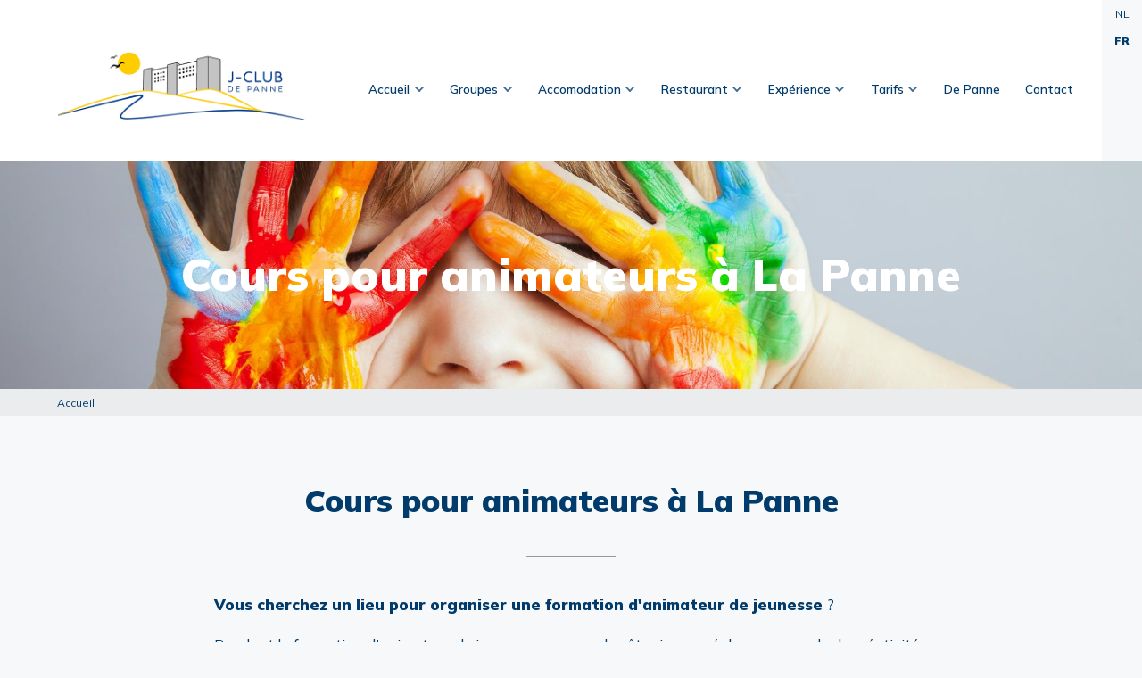

--- FILE ---
content_type: text/html; charset=UTF-8
request_url: https://www.j-club.be/fr/animatorencursus-organiseren
body_size: 9182
content:
  <!DOCTYPE html>
 <html lang="fr" dir="ltr" prefix="content: http://purl.org/rss/1.0/modules/content/  dc: http://purl.org/dc/terms/  foaf: http://xmlns.com/foaf/0.1/  og: http://ogp.me/ns#  rdfs: http://www.w3.org/2000/01/rdf-schema#  schema: http://schema.org/  sioc: http://rdfs.org/sioc/ns#  sioct: http://rdfs.org/sioc/types#  skos: http://www.w3.org/2004/02/skos/core#  xsd: http://www.w3.org/2001/XMLSchema# ">
 <head>
 <!-- Google Tag Manager -->
<script>(function(w,d,s,l,i){w[l]=w[l]||[];w[l].push({'gtm.start':
new Date().getTime(),event:'gtm.js'});var f=d.getElementsByTagName(s)[0],
j=d.createElement(s),dl=l!='dataLayer'?'&l='+l:'';j.async=true;j.src=
'https://www.googletagmanager.com/gtm.js?id='+i+dl;f.parentNode.insertBefore(j,f);
})(window,document,'script','dataLayer','GTM-MNGN269');</script>
<!-- End Google Tag Manager -->
  <meta charset="utf-8" />
<noscript><style>form.antibot * :not(.antibot-message) { display: none !important; }</style>
</noscript><link rel="canonical" href="https://www.j-club.be/fr/animatorencursus-organiseren" />
<meta name="description" content="Zoek je een locatie om animatorencursus te organiseren, die je bovendien de beste leerervaring biedt in een aangename en ontspannen omgeving." />
<meta name="abstract" content="Zoek je een locatie om animatorencursus te organiseren, die je bovendien de beste leerervaring biedt in een aangename en ontspannen omgeving." />
<meta name="keywords" content="animatorcursus in de Panne" />
<meta name="Generator" content="Drupal 8 (https://www.drupal.org)" />
<meta name="MobileOptimized" content="width" />
<meta name="HandheldFriendly" content="true" />
<meta name="viewport" content="width=device-width, initial-scale=1.0" />
<link rel="shortcut icon" href="/sites/default/files/logo-jclub.png" type="image/png" />
<link rel="alternate" hreflang="nl" href="https://www.j-club.be/animatorencursus-organiseren" />
<link rel="alternate" hreflang="fr" href="https://www.j-club.be/fr/animatorencursus-organiseren" />
<link rel="revision" href="https://www.j-club.be/fr/animatorencursus-organiseren" />

  <title>Verblijf voor animatorcursus aan zee | J-Club De Panne</title>
  <meta name="viewport" content="width=device-width, initial-scale=1.0" />
  <link rel="stylesheet" media="all" href="/sites/default/files/css/css_ondzFw8Wpr_8BK_rQ9QzIGy73_HwXyt8HcnsAItE2K4.css" />
<link rel="stylesheet" media="all" href="/sites/default/files/css/css_j8mePYrlf1fTAYvZ4f6RbwHeYWEy2if3eM-ASXKB-EY.css" />

  
<!--[if lte IE 8]>
<script src="/sites/default/files/js/js_VtafjXmRvoUgAzqzYTA3Wrjkx9wcWhjP0G4ZnnqRamA.js"></script>
<![endif]-->

  <link href="https://fonts.googleapis.com/css2?family=Mulish:wght@300;400;600;700;900&display=swap" rel="stylesheet">
      </head>
<body class="lang-fr path-node page-node-type-page">
<!-- Google Tag Manager (noscript) -->
<noscript><iframe src="https://www.googletagmanager.com/ns.html?id=GTM-MNGN269"
height="0" width="0" style="display:none;visibility:hidden"></iframe></noscript>
<!-- End Google Tag Manager (noscript) -->
          <a href="#main-content" class="visually-hidden focusable">
        Aller au contenu principal
      </a>
      
        <div class="dialog-off-canvas-main-canvas" data-off-canvas-main-canvas>
    <div class="layout-container">
<div id="topheader">                  <div class="region region-topheader">
        <div class="rinner"><div class="language-switcher-language-url" id="block-taalkeuze" role="navigation">
  
    
      <div class="binner"><ul class="links"><li hreflang="nl" data-drupal-link-system-path="node/505" class="nl"><a href="/animatorencursus-organiseren" class="language-link" hreflang="nl" data-drupal-link-system-path="node/505">NL</a></li><li hreflang="fr" data-drupal-link-system-path="node/505" class="fr is-active"><a href="/fr/animatorencursus-organiseren" class="language-link is-active" hreflang="fr" data-drupal-link-system-path="node/505">FR</a></li><li hreflang="en" data-drupal-link-system-path="node/505" class="en"><a href="/en/node/505" class="language-link" hreflang="en" data-drupal-link-system-path="node/505">English</a></li><li hreflang="de" data-drupal-link-system-path="node/505" class="de"><a href="/de/node/505" class="language-link" hreflang="de" data-drupal-link-system-path="node/505">DE</a></li></ul></div>
  </div>
<div id="block-logoblok">
  
    
      <div class="binner">
            <div><p><a href="/"><img alt="" data-entity-type="" data-entity-uuid="" src="/themes/jclub/img/logo-jclub2.jpg" /></a></p>
</div>
      </div>
  </div>
<div id="block-hoofdnavigatie">
  
    
      <div class="binner">
<ul id="superfish-main" class="menu sf-menu sf-main sf-horizontal sf-style-white">
  
<li id="main-standardfront-page" class="sf-depth-1 menuparent"><a href="/fr" class="sf-depth-1 menuparent">Accueil</a><ul><li id="main-menu-link-content87aa7f68-d983-4fd4-89b5-bb1af250b9a0" class="sf-depth-2 sf-no-children"><a href="/fr/des-vacances-pour-tous" title="Visie unversele verklaring recht van de mens" class="sf-depth-2">Vision</a></li><li id="main-menu-link-content80d99844-e176-40b1-812f-ff7ab2b557e4" class="sf-depth-2 sf-no-children"><a href="/fr/impressions-par-film" title="Bekijk hier onze sfeerfilm vakantiecentrum aan zee J- Club De Panne" class="sf-depth-2">Movie</a></li><li id="main-menu-link-content7e2a08a8-1cce-4f9d-9ba4-25ebf1944362" class="sf-depth-2 sf-no-children"><a href="/fr/reception" title="J- Club De Panne ontvangt u graag met de nodige zorg en structuur" class="sf-depth-2">Réception</a></li><li id="main-menu-link-content6bbf6c5a-4b4a-49f7-9918-a90def95a8fc" class="sf-depth-2 sf-no-children"><a href="/fr/informations-generales" title="J-Club is een onafhankelijke &quot;VZW&quot;" class="sf-depth-2">Good to know</a></li><li id="main-menu-link-contentc2b82dc9-d10a-4e13-9175-9bb56031a867" class="sf-depth-2 sf-no-children"><a href="https://jobs.j-club.be/" class="sf-depth-2 sf-external">Vacatures</a></li></ul></li><li id="main-menu-link-content356f4fb2-bcf7-49ac-a730-102e3508f44e" class="active-trail sf-depth-1 menuparent"><span class="sf-depth-1 menuparent nolink">Groupes</span><ul><li id="main-menu-link-content8c982917-97e7-4204-b60c-f8455487a1da" class="sf-depth-2 sf-no-children"><a href="/fr/nuit-%C3%A9coles-groupes-mer" class="sf-depth-2">En général</a></li><li id="main-menu-link-content0cbd0985-7394-4bd6-8376-c234c47b1755" class="sf-depth-2 menuparent"><a href="/fr/h%C3%A9bergement-classes-de-mer-de-panne" title="Onze accommodatie en service is dan ook op maat gecreëerd voor de wensen van scholen en hun leerlingen." class="sf-depth-2 menuparent">Classes de mer</a><ul><li id="main-menu-link-content3561f3de-71c0-409c-ac63-99dbb4c96402" class="sf-depth-3 sf-no-children"><a href="/fr/classes-vertes-les-ardennes" class="sf-depth-3">Classes vertes / les Ardennes</a></li></ul></li><li id="main-menu-link-content58f3159d-9a14-46e9-aa43-11c1055d4266" class="active-trail sf-depth-2 menuparent"><a href="/fr/jeunesse" title="hébergement pour les camps de jeunes au bord de la mer" class="sf-depth-2 menuparent">Camps pour jeunes</a><ul><li id="main-menu-link-contentf887267b-f4fc-4374-b114-1456a4cdc76f" class="active-trail sf-depth-3 sf-no-children"><a href="/fr/animatorencursus-organiseren" class="is-active sf-depth-3">Formation d&#039;animateur</a></li></ul></li><li id="main-menu-link-content23bc8833-f338-4e3f-b0ee-ab5ffe54bd65" class="sf-depth-2 sf-no-children"><a href="/fr/vacances-sportives-stages-sportifs" title="Sporten in De Panne en in de Westhoek van West Vlaanderen" class="sf-depth-2">Stages sportifs</a></li><li id="main-menu-link-contentc4c53582-9ef6-4930-92d7-47355e818529" class="sf-depth-2 sf-no-children"><a href="/fr/stages-musicaux-la-mer" title="Hébergement pour les stages de musique" class="sf-depth-2">Stages musicaux</a></li><li id="main-menu-link-content4a6beeee-4c4d-466b-b227-bbe9e58da0a3" class="sf-depth-2 sf-no-children"><a href="/fr/jeunes-handicapes" title="Ruime kamers met eigen badkamer, op maat van scholen en groepen" class="sf-depth-2">Voyages accessibles</a></li></ul></li><li id="main-menu-link-content24d9c905-9710-4c80-9ee9-a035b76fde6e" class="sf-depth-1 menuparent"><span title="Ideale accomodatie voor scholen en groepen" class="sf-depth-1 menuparent nolink">Accomodation</span><ul><li id="main-menu-link-content6fb68262-39d2-4467-b8c6-4a67af8c7dbd" class="sf-depth-2 sf-no-children"><a href="/fr/en-general-sejour-en-groupes" title="Toegankelijkheid aan de Kust voor jongeren" class="sf-depth-2">En général</a></li><li id="main-menu-link-content768d5f45-5780-41d8-835a-7ceab211aa10" class="sf-depth-2 sf-no-children"><a href="/fr/des-chambres-adaptees-aux-jeunes-et-aux-etudiants" class="sf-depth-2">Chambres</a></li><li id="main-menu-link-contentf9acc119-e2e8-4726-9a3d-16c71904234a" class="sf-depth-2 sf-no-children"><a href="/fr/ascenseur-accessible" class="sf-depth-2">Ascenseur</a></li><li id="main-menu-link-contentf980f489-837a-4829-a4ea-a7b50f42ef4f" class="sf-depth-2 sf-no-children"><a href="/fr/parking-centre-de-jeunes" title="Ruime parkeergelegenheid op J- Club De Panne Vakantiecentrum met mindervaliden toegang" class="sf-depth-2">Parking</a></li><li id="main-menu-link-content63150aa8-f363-4d2e-b11e-b1b23b50ac24" class="sf-depth-2 sf-no-children"><a href="/fr/salles-polyvalentes" title="Vakantiecentrum aan zee met Polyvalente ruimtes" class="sf-depth-2">Salles polyvalentes</a></li><li id="main-menu-link-content867bf259-c9cc-4907-994c-c159d7a27c3a" class="sf-depth-2 sf-no-children"><a href="/fr/locaux-classes-de-mer-et-stage-de-langue" title="J- Club De Panne bezit verschillende leslokalen" class="sf-depth-2">Salles de cours</a></li><li id="main-menu-link-content8583f4ef-c97c-4708-86d3-9561429620a8" class="sf-depth-2 sf-no-children"><a href="/fr/activites-proximite-du-domaine" title="Omgevings activiteiten in de omgeving van J-Club De Panne Vakantiecentrum aan zee" class="sf-depth-2">A proximité du centre</a></li><li id="main-menu-link-contente47715f0-d070-4dc7-9a71-949d67262f29" class="sf-depth-2 sf-no-children"><a href="/fr/terrains-de-sport-et-terrains-de-jeu" title="buiten spelen met zand in een groene en unieke omgeving" class="sf-depth-2">Sur le domaine</a></li><li id="main-menu-link-content0db1ab21-9696-4a6b-b31b-c9093795319e" class="sf-depth-2 sf-no-children"><a href="/fr/transports-en-commun-de-panne" title="Gemakkelijk bereikbaar met het openbaar vervoer" class="sf-depth-2">Les transports en commun</a></li><li id="main-menu-link-contenta3008321-b34a-493d-9b36-13ada4e8ee5e" class="sf-depth-2 sf-no-children"><a href="/fr/j-club-de-panne-service-de-navette" title="Zeeklassen en groepsvakanties aan zee" class="sf-depth-2">Service de navette</a></li><li id="main-menu-link-contentd95f353e-c9b1-4a18-8d17-86242b464e0f" class="sf-depth-2 sf-no-children"><a href="/fr/installations-sportives-la-cote" title="Sportaccommodatie in De Panne" class="sf-depth-2">Installations sportives</a></li></ul></li><li id="main-menu-link-contentd84be746-17dc-41f5-97b2-6e27d8429952" class="sf-depth-1 menuparent"><span title="Restaurant De Panne J-Club, zeeklassen, GWP en schoolklassen" class="sf-depth-1 menuparent nolink">Restaurant</span><ul><li id="main-menu-link-contentf96a1afc-cfb8-4c19-926e-6aa4ce1fedfe" class="sf-depth-2 sf-no-children"><a href="/fr/repas" title="Maaltijden op maat van jongeren scholen en groepen op zeeklassen of jongerenvakanties" class="sf-depth-2">Repas</a></li><li id="main-menu-link-content3678e896-0da7-4542-be3a-a9f299f8c1d9" class="sf-depth-2 sf-no-children"><a href="/fr/allergies-et-intolerances-alimentaires" title="Medische diëten voor zeeklassen en groepsvakanties" class="sf-depth-2">Repas sur mesure</a></li><li id="main-menu-link-contenteda54470-2b78-4551-ada9-1238cce2f743" class="sf-depth-2 sf-no-children"><a href="/fr/repas-en-bord-de-mer" title="Lekker eten voor jeugdvakanties en zeeklassen aan de kust De Panne" class="sf-depth-2">Repas | Extra&#039; s</a></li><li id="main-menu-link-content34056e65-83f5-4d1d-973e-abb3e27c36c9" class="sf-depth-2 sf-no-children"><a href="/fr/boissons-bar" title="dranken aan economische prijzen" class="sf-depth-2">Boissons | Bar</a></li></ul></li><li id="main-menu-link-content510f93f4-8159-4a70-85b5-71643cc457d1" class="sf-depth-1 menuparent"><span title="musea museum aan de kust voor scholen en groepen aan de zee" class="sf-depth-1 menuparent nolink">Expérience</span><ul><li id="main-menu-link-content503606f7-86a2-47af-a02f-17997ebbab5d" class="sf-depth-2 sf-no-children"><a href="/fr/activites-du-soir-j-club-de-panne" class="sf-depth-2">Activités du soir</a></li><li id="main-menu-link-contentaf59912d-e158-48a0-b614-174c0d1d7e09" class="sf-depth-2 sf-no-children"><a href="/fr/partenaires-exterieurs" class="sf-depth-2">Partenaires externes</a></li><li id="main-menu-link-content3f5ae2d1-6291-426f-8996-6efd066fd845" class="sf-depth-2 sf-no-children"><a href="/fr/multimedia" title="Gratis didactisch materiaal voor activiteiten en animaties" class="sf-depth-2">Multimédia</a></li><li id="main-menu-link-content139726b9-67e6-42e2-87f8-b4b28732c779" class="sf-depth-2 sf-no-children"><a href="/fr/activites-artisanales-pour-les-groupes" title="Kuntselactiviteiten aan zee voor zeeklassen en jeugdvakanites" class="sf-depth-2">Activités artisanales</a></li><li id="main-menu-link-contentc53d5eba-ed53-4644-bf7c-030df32c82f8" class="sf-depth-2 sf-no-children"><a href="/fr/musees-la-cote-ecoles-etudiants" title="Musea in de buurt van J-Club De Panne" class="sf-depth-2">Musées</a></li><li id="main-menu-link-content47bd7faa-9e21-4ebc-a013-9701c45ea361" class="sf-depth-2 sf-no-children"><a href="/fr/materiel-pour-groupes" title="Gratis gebruik van multimedia voor onze scholen en jeugdverenigingen op vakantie in jeugdcentrum J-Club" class="sf-depth-2">Matériel pour groupes</a></li><li id="main-menu-link-contentced5cdb7-6476-425a-a853-0fe5150f0ebb" class="sf-depth-2 sf-no-children"><a href="/fr/excursions-dune-journee-pour-les-jeunes" title="Schoolreizen en daguitstappen aan zee vakantie verblijfs centrum J-Club" class="sf-depth-2">Tourisme</a></li><li id="main-menu-link-content712f6134-a741-44e3-8a99-90465f97052a" class="sf-depth-2 sf-no-children"><a href="/fr/activites-touristiques-au-bord-de-la-mer" title="Atractieparken, musea, educatieve en recreatieve spel en sporten" class="sf-depth-2">Activités touristiques</a></li><li id="main-menu-link-content72f92b5e-a866-42ed-9c8b-62cd05dd636f" class="sf-depth-2 sf-no-children"><a href="/fr/node/514" title="Escape games voor groepen en scholen aan de kust" class="sf-depth-2">Escape Game De Panne</a></li></ul></li><li id="main-menu-link-contentb554df0a-b33b-4092-9993-ccefa12ace97" class="sf-depth-1 menuparent"><span title="tarieven voor zeeklassen en GWP aan zee voor scholen" class="sf-depth-1 menuparent nolink">Tarifs</span><ul><li id="main-menu-link-contentf41c6b4a-9fee-478d-a444-4261b5ded5a5" class="sf-depth-2 sf-no-children"><a href="/fr/classes-de-mer-vacances-en-groupe-j-club" title="Formules vol pension half pension kamer en ontbijt" class="sf-depth-2">En général</a></li><li id="main-menu-link-content860d534a-0711-449d-b47c-20873415d8cb" class="sf-depth-2 sf-no-children"><a href="/fr/vacances-en-groupe-conditions-classes-de-mer" title="Betalings en annuleringsvoorwaarden" class="sf-depth-2">Conditions</a></li><li id="main-menu-link-content21bddbcd-909a-4df1-82a1-e5eb706185a6" class="sf-depth-2 sf-no-children"><a href="/fr/promotions-2025" class="sf-depth-2">Promotions 2025</a></li><li id="main-menu-link-content1d8e82a7-7874-4286-abea-a42a6b872f65" class="sf-depth-2 sf-no-children"><a href="/fr/promotions-2026" class="sf-depth-2">Promotions 2026</a></li><li id="main-menu-link-content1b27a5c4-d036-4319-8ec8-073a7510088c" class="sf-depth-2 sf-no-children"><a href="/fr/stages-sportifs-tarifs-2025" title="Tarieven sportstages met overnachting en maaltijden" class="sf-depth-2">Tarifs 2025 | Stages sportifs</a></li><li id="main-menu-link-contente656db87-dcdd-4c83-8429-eb53224b1d96" class="sf-depth-2 sf-no-children"><a href="/fr/stages-sportifs-la-mer-tarifs-2026" title="verblijf voor sportclubs aan zee met sportaccommodatie" class="sf-depth-2">Tarifs 2026 | Stages sportifs</a></li><li id="main-menu-link-contentcf3cb8fd-2ee4-4fa5-a656-b23541bebe84" class="sf-depth-2 sf-no-children"><a href="/fr/camps-de-jeunesse-la-mer-tarifs-2025" class="sf-depth-2">Tarifs 2025 | Camps de jeunesse</a></li><li id="main-menu-link-contente7a8c96c-a964-49f9-a7e7-26cc6c5f1773" class="sf-depth-2 sf-no-children"><a href="/fr/camps-de-jeunesse-la-mer-tarifs-2026" title="prix des vacances de jeunes hébergement de jeunes | hébergement et repas" class="sf-depth-2">Tarifs 2026 | Camps de jeunesse</a></li><li id="main-menu-link-content5ecd272e-4f4f-4faf-9f55-2f71a6c80412" class="sf-depth-2 sf-no-children"><a href="/fr/stages-de-musiques-tarifs-2025" class="sf-depth-2">Tarifs 2025 | Stages de musiques</a></li><li id="main-menu-link-content66b1356e-9672-4d9c-9373-9f0cd5d54b72" class="sf-depth-2 sf-no-children"><a href="/fr/stages-de-musiques-tarifs-2026" class="sf-depth-2">Tarifs 2026 | Stages de musique</a></li><li id="main-menu-link-content12f041c2-f449-4496-a26c-724a3a9b65a9" class="sf-depth-2 sf-no-children"><a href="/fr/tarifs-2025-classes-de-mer" class="sf-depth-2">Tarifs 2025 | Classes de mer</a></li><li id="main-menu-link-contentcd3bfc29-1b7e-4de8-bd51-27e35700af85" class="sf-depth-2 sf-no-children"><a href="/fr/tarifs-2026-classes-de-mer" title="Classes de mer avec GWP à la mer, activités extra muro de plusieurs jours pour l&#039;éducation" class="sf-depth-2">Tarifs 2026 | Classes de mer</a></li></ul></li><li id="main-menu-link-content993efd21-f8b2-4389-b463-382ea6a75c02" class="sf-depth-1 sf-no-children"><a href="/fr/de-panne-adinkerke" title="Op wandelafstand van het vakantiecentrum J-Club De Panne" class="sf-depth-1">De Panne</a></li><li id="main-menu-link-content9f148f4e-cf98-4284-9dc9-a35919c4f870" class="sf-depth-1 sf-no-children"><a href="/fr/contact" title="Contact J-Club De Panne Vakantiecentrum" class="sf-depth-1">Contact</a></li>
</ul>
</div>
  </div>
</div>
      </div>
    </div>
  <header role="banner" id="banner">
    
  </header>
                  <div class="region region-banner">
        <div class="rinner"><div class="views-element-container headerfoto" id="block-views-block-header-foto-block-1">
  
    
      <div class="binner"><div><div class="js-view-dom-id-b46b7cba65bcc44955aa2b36bc9f842b3ad1dbce45d8c6959a04645b26f5ced6">
  
  
  

  
  
  

      <div class="views-row"><div class="views-field views-field-field-foto"><div class="field-content">  <img src="/sites/default/files/styles/4_1/public/2023-02/handjes%20kinderen.jpg?itok=UsbAyPZC" width="2000" height="400" alt="animatorcursus" typeof="Image" />



<h2>Cours pour animateurs à La Panne</h2></div></div></div>

    

  
  

  
  
</div>
</div>
</div>
  </div>
<div id="block-jclub-breadcrumbs">
  
    
      <div class="binner">  <nav role="navigation" aria-labelledby="system-breadcrumb">
    <h2 id="system-breadcrumb" class="visually-hidden">Fil d'Ariane</h2>
    <ol>
          <li>
                  <a href="/fr">Accueil</a>
              </li>
        </ol>
  </nav>
</div>
  </div>
</div>
      </div>
    
  <main role="main">
    <a id="main-content" tabindex="-1"></a>
    <div class="layout-content">
      <div class="thecontent equal">
      
                        <div class="region region-content">
        <div class="rinner"><div data-drupal-messages-fallback class="hidden"></div>
<div id="block-paginatitel-2">
  
    
      <div class="binner">
  <h1 id="page-title"><span property="dc:title">Cours pour animateurs à La Panne</span>
</h1>
</div>
  </div>
<div id="block-jclub-bohan-system-main">
  
    
      <div class="binner"><article data-history-node-id="505" role="article" about="/fr/animatorencursus-organiseren" typeof="foaf:Document">

  
      <span property="dc:title" content="Cours pour animateurs à La Panne" class="hidden"></span>


  
  <div>
    
            <div property="content:encoded"><p><strong><span style="display: none;"> </span></strong></p>
<p><strong>Vous cherchez un lieu pour organiser une formation d'animateur de jeunesse </strong>?</p>
<p>Pendant la formation d'animateur de jeunesse, vous voulez être immergé dans un monde de créativité et d'amusement. Vous voulez apprendre à organiser et à animer des activités pour les enfants et les jeunes et à créer une expérience inoubliable pour les participants. Le J-Club De Panne dispose des installations idéales pour cela.</p>
<p>Nos salles polyvalentes sont équipées de tout ce dont vous avez besoin pour développer vos compétences en matière d'animation. Il y a beaucoup d'espace pour s'entraîner et collaborer avec d'autres animateurs en herbe et nos installations conviennent aussi bien aux activités individuelles qu'aux activités de groupe.</p>
<p>Nous disposons également de vastes installations extérieures avec des terrains de sport, une aire de jeux et une belle aire de jeux. La plage et les dunes sont accessibles à pied depuis notre centre. Le soir, les participants peuvent profiter d'une atmosphère chaleureuse dans nos salles communes, où ils peuvent se détendre et se faire de nouveaux amis.</p>
<p> Chaque salle est confortablement meublée et offre les équipements nécessaires à l'étude et à la détente.</p>
<p>Si vous êtes à la recherche d'un lieu pour un tel cours qui vous offre également la meilleure expérience d'apprentissage dans un environnement agréable et détendu, le J-Club De Panne est le bon choix pour votre organisation. Notre hébergement et nos installations sont spécialement conçus pour aider chacun à grandir et à se développer en tant qu'animateur, tout en vous faisant vivre une expérience inoubliable.</p>
<p>Contactez-nous pour plus d'informations et réservez dès maintenant votre séjour au J-Club de La Panne !</p>
<p>Voir également la section "Expérience" pour des idées supplémentaires sur la meilleure façon de développer la phase d'instructeur.</p>
</div>
      
      <div class="accordeon">
              <div>  <div class="paragraph paragraph--type--titel paragraph--view-mode--default">
          
      </div>
</div>
          </div>
  
      <div class="drielinks">
              <div><a href="/fr/contact">CONTACT J-CLUB DE PANNE</a></div>
          </div>
  
  </div>

</article>
</div>
  </div>
</div>
      </div>
    
      
                        <div class="region region-contentbis">
        <div class="rinner"><div class="views-element-container pageslideshow" id="block-views-block-pagina-slideshow-block-1">
  
    
      <div class="binner"><div><div class="js-view-dom-id-c5f671b0a64b06142397c3c01aa0e3c19d404b5548f0194f6d6be0cc930005f8">
  
  
  

  
  
  

    <div class="skin-default">
    
    <div id="views_slideshow_cycle_main_pagina_slideshow-block_1" class="views_slideshow_cycle_main views_slideshow_main">
    <div id="views_slideshow_cycle_teaser_section_pagina_slideshow-block_1"  class="views_slideshow_cycle_teaser_section">
     <div id="views_slideshow_cycle_div_pagina_slideshow-block_1_0"  class="views_slideshow_cycle_slide views_slideshow_slide views-row-1 views-row-odd">
      <div  class="views-row views-row-0 views-row-odd views-row-first">
  <div class="views-field views-field-field-afbeeldingen"><div class="field-content">  <img src="/sites/default/files/monitorcursus%20aan%20zee.jpg" width="1731" height="1155" alt="Cours de moniteur en bord de mer" title="organisation d&#039;un cours pour animateur" typeof="foaf:Image" />

</div></div>
</div>

  </div>

     <div id="views_slideshow_cycle_div_pagina_slideshow-block_1_1"  class="views_slideshow_cycle_slide views_slideshow_slide views-row-2 views_slideshow_cycle_hidden views-row-even">
      <div  class="views-row views-row-1 views-row-even views-row-last">
  <div class="views-field views-field-field-afbeeldingen"><div class="field-content">  <img src="/sites/default/files/monitorcursus%20aan%20zee.jpg" width="1731" height="1155" alt="Cours de moniteur en bord de mer" title="organisation d&#039;un cours pour animateur" typeof="foaf:Image" />

</div></div>
</div>

  </div>

  </div>

</div>


        </div>

    

  
  

  
  
</div>
</div>
</div>
  </div>
<div id="block-contacteeronsvoor" class="contactblok-topfooter">
  
    
      <div class="binner">
            <div><p><strong>Contactez-nous pour obtenir un tarif adapté</strong></p>
<p><strong>à votre école ou organisation</strong></p>
<p><a href="mailto:info;depanne@j-club.be?subject=Message%20par%20www.j-club.be%20%7C%20contactez%20nous"><strong>Contacter nous</strong></a></p>
</div>
      </div>
  </div>
</div>
      </div>
    
    </div>
        </div>
  </main>

      <footer class="footer" role="contentinfo">
                        <div class="region region-footer">
        <div class="rinner"><div id="block-jclub-bohan-block-23" class="footer-logo">
  
    
      <div class="binner">
            <div><p><a href="https://www.jclub.be" target="_blank"><img alt="J- Club De Panne Vakantiecentrum" data-entity-type="" data-entity-uuid="" src="/themes/jclub/img/logo-jclub2.jpg" /></a></p>
</div>
      </div>
  </div>
<div id="block-jclub-bohan-block-4" class="footer-adres">
  
    
      <div class="binner">
            <div><p><strong>J-CLUB DE PANNE</strong></p>
<p>Blauwe Distelweg 2<br />
8660 De Panne</p>
</div>
      </div>
  </div>
<div id="block-jclub-bohan-block-29" class="footer-telefoon">
  
    
      <div class="binner">
            <div><p><a href="tel:+3258412341">+3258412341</a><br />
<a href="mailto:info.depanne@j-club.be?subject=Bericht%20aan%20J-club%20%7C%20Homepagina" target="_blank">info.depanne@j-club.be</a></p>
<p><a class="facebook" href="https://www.facebook.com/jclubdepanne" target="_blank">Facebook</a><a class="instagram" href="https://www.instagram.com/jclubdepanne" target="_blank">instagram</a></p>
<p> </p>
<p> </p>
</div>
      </div>
  </div>
<div id="block-faromedia" class="farologo">
  
    
      <div class="binner">
            <div><p> </p>
<p class="text-align-right"><a href="https://www.faromedia.be" target="_blank"><img alt="" data-entity-type="" data-entity-uuid="" src="/themes/jclub/img/faro.svg" style="width:100px;" /></a></p>
</div>
      </div>
  </div>
</div>
      </div>
    
    </footer>
  
</div>
  </div>

      
      <script type="application/json" data-drupal-selector="drupal-settings-json">{"path":{"baseUrl":"\/","scriptPath":null,"pathPrefix":"fr\/","currentPath":"node\/505","currentPathIsAdmin":false,"isFront":false,"currentLanguage":"fr"},"pluralDelimiter":"\u0003","suppressDeprecationErrors":true,"colorbox":{"opacity":"0.85","current":"{current} sur {total}","previous":"\u00ab Pr\u00e9c.","next":"Suivant \u00bb","close":"Fermer","maxWidth":"98%","maxHeight":"98%","fixed":true,"mobiledetect":true,"mobiledevicewidth":"480px"},"viewsSlideshowCycle":{"#views_slideshow_cycle_main_pagina_slideshow-block_1":{"num_divs":2,"id_prefix":"#views_slideshow_cycle_main_","div_prefix":"#views_slideshow_cycle_div_","vss_id":"pagina_slideshow-block_1","effect":"fade","transition_advanced":0,"timeout":5000,"speed":700,"delay":0,"sync":1,"random":0,"pause":1,"pause_on_click":1,"action_advanced":0,"start_paused":0,"remember_slide":0,"remember_slide_days":1,"pause_in_middle":0,"pause_when_hidden":0,"pause_when_hidden_type":"full","amount_allowed_visible":"","nowrap":0,"fixed_height":1,"items_per_slide":1,"items_per_slide_first":0,"items_per_slide_first_number":1,"wait_for_image_load":1,"wait_for_image_load_timeout":3000,"cleartype":0,"cleartypenobg":0,"advanced_options":"{}"}},"viewsSlideshow":{"pagina_slideshow-block_1":{"methods":{"goToSlide":["viewsSlideshowSlideCounter","viewsSlideshowPager","viewsSlideshowCycle"],"nextSlide":["viewsSlideshowSlideCounter","viewsSlideshowPager","viewsSlideshowCycle"],"pause":["viewsSlideshowControls","viewsSlideshowCycle"],"play":["viewsSlideshowControls","viewsSlideshowCycle"],"previousSlide":["viewsSlideshowSlideCounter","viewsSlideshowPager","viewsSlideshowCycle"],"transitionBegin":["viewsSlideshowSlideCounter","viewsSlideshowPager"],"transitionEnd":[]},"paused":0}},"superfish":{"superfish-main":{"id":"superfish-main","sf":{"animation":{"opacity":"show","height":"show"},"speed":"fast"},"plugins":{"smallscreen":{"mode":"window_width","expandText":"D\u00e9plier","collapseText":"Replier","title":"Hoofdnavigatie"},"supposition":true,"supersubs":true}}},"user":{"uid":0,"permissionsHash":"c6bd2477048bd601e54f8252ef744d3aecb0772f270351852cbb9f95dd2fdd9c"}}</script>
<script src="/sites/default/files/js/js_QmxcxWjpO1q9t2oN1nlf7LOHxvn2C6zedM_CWBphgFM.js"></script>

      
                      </body>
  </html>


--- FILE ---
content_type: text/css
request_url: https://www.j-club.be/sites/default/files/css/css_j8mePYrlf1fTAYvZ4f6RbwHeYWEy2if3eM-ASXKB-EY.css
body_size: 6090
content:
html{-webkit-font-smoothing:antialiased;-moz-osx-font-smoothing:grayscale;overflow-x:hidden;}body{background-color:#f7f8f9;}body.path-frontpage{background-color:transparent;}*{box-sizing:border-box;}img{max-width:100%;height:auto;}#banner{height:70px;}@media screen and (min-width:960px){#banner{height:180px;}}.rinner::after{display:block;content:"";clear:both;}.feed-icon{display:none;}.region-content .rinner{margin:0 auto;width:800px;max-width:90%;}.googlemap iframe{width:100%;height:700px;max-height:50vh;}a{cursor:pointer;}.hiddenimage{display:none;}.popup-overlay{display:none;position:fixed;top:0;left:0;rigth:0;bottom:0;background-color:rgba(0,0,0,0.5);width:100%;height:100%;text-align:center;padding:1rem;align-items:center;justify-content:center;z-index:10000;}.popup-overlay .popup{display:inline-block;width:400px;min-height:200px;background-color:#f1cb2b;color:#363641;border-radius:15px;display:flex;flex-direction:row;flex-wrap:wrap;align-items:center;justify-content:center;position:relative;padding:0 20px;}.popup-overlay .popup img{border-radius:15px;}.popup-overlay h2{color:#003b6b !important;}.popup-overlay p{line-height:1.4;font-size:13px;}.popup-overlay a.close{position:absolute;top:0px;right:10px;text-decoration:none;font-size:50px;}.popup-overlay .popbutton a{display:inline-block;background-color:#003b6b;color:white;line-height:40px;margin-bottom:20px;border-radius:10px;padding:0 20px;text-decoration:none;}body{font-family:"Mulish",sans-serif;font-weight:400;margin:0;color:#003b6b;font-size:14px;font-size:0.875rem;line-height:23.8px;line-height:1.4875rem;-webkit-font-smoothing:antialiased;-moz-osx-font-smoothing:grayscale;text-rendering:optimizeLegibility;}@media screen and (min-width:768px){body{font-size:15px;font-size:0.9375rem;line-height:25.5px;line-height:1.59375rem;}}@media screen and (min-width:1024px){body{font-size:16px;font-size:1rem;line-height:27.2px;line-height:1.7rem;}}@media screen and (min-width:1180px){body{font-size:17px;font-size:1.0625rem;line-height:28.9px;line-height:1.80625rem;}}a{color:inherit;}h3{font-weight:700;}h1{color:#003b6b;line-height:1.3;padding:0 0 20px 0;font-size:25px;font-weight:900;text-align:center;position:relative;}@media screen and (min-width:768px){h1{padding:50px 0 40px 0;margin-bottom:40px;font-size:35px;}}h1:after{content:"";position:absolute;bottom:0;width:100px;height:1px;background-color:#999;bottom:0;left:50%;margin-left:-50px;}.path-frontpage h2{color:#003b6b;line-height:1.3;font-size:16px;}@media screen and (min-width:768px){.path-frontpage h2{font-size:23px;}}strong{font-weight:900;}.bigbutton{display:inline-block;margin:auto;border:1px solid #003b6b;line-height:50px;text-transform:uppercase;width:300px;text-align:left;padding-left:25px;border-radius:25px;text-transform:uppercase;text-decoration:none;font-size:12px;font-weight:900;margin:20px 0 0 0;background:url(/themes/jclub/img/arrow-right.svg) center right 35px no-repeat;background-size:30px;transition:all 0.3s ease;}.bigbutton:hover{background:url(/themes/jclub/img/arrow-right.svg) center right 20px no-repeat;background-size:30px;}.accent{color:#003b6b;}.path-taxonomy .subtitel{color:#003b6b;line-height:1.3;padding:20px 0 20px 0;font-size:16px;text-align:center;}@media screen and (min-width:768px){.path-taxonomy .subtitel{padding:6vh 0 2vh 0;font-size:23px;}}@media screen and (min-width:1180px){.path-taxonomy .subtitel{padding:6vh 0 2vh 0;font-size:2vw;}}table{width:100%;}table.drie{padding-top:60px;}table.drie td{width:33.33333333%;vertical-align:top;}:root{}.messages-list{margin-top:2.5rem;margin-bottom:2.5rem;padding:0;list-style:none;}.field .messages-list,.form-wrapper .messages-list{margin-bottom:0;}.messages{box-sizing:border-box;margin-top:1rem;margin-bottom:1rem;padding:1.5rem 1.5rem 2rem calc(1.5rem - 5px);color:#fff;border-width:0 0 0 5px;border-style:solid;border-color:#353641;background-color:#353641;}[dir="rtl"] .messages{padding-right:calc(1.5rem - 5px);padding-left:1.5rem;border-right-width:5px;border-left-width:0;}.messages--error{border-color:#e34f4f;}.messages--status{border-color:#42a877;}.messages--warning{border-color:#e0ac00;}.messages__title{margin:0 0 0 2.5rem;font-size:1rem;}[dir="rtl"] .messages__title{margin-right:2.5rem;margin-left:0;}.messages--error .messages__header{background:url("data:image/svg+xml,%3Csvg xmlns='http://www.w3.org/2000/svg' width='16' height='16' viewBox='0 0 14 14'%3E%3Cpath d='M3 11.1931L11.4501 2.99995' stroke='%23e34f4f' stroke-width='2'/%3E%3Ccircle cx='7' cy='7' r='6' fill='none' stroke='%23e34f4f' stroke-width='2'/%3E%3C/svg%3E%0A") no-repeat center left;}[dir="rtl"] .messages--error .messages__header{background-position:center right;}.messages--status .messages__header{background:url("data:image/svg+xml,%3Csvg xmlns='http://www.w3.org/2000/svg' width='16' height='16' viewBox='0 0 16 13'%3E%3Cpath d='M2 6.57143L5.6 10L14 2' fill='none' stroke='%2342a877' stroke-width='3'/%3E%3C/svg%3E%0A") no-repeat center left;}[dir="rtl"] .messages--status .messages__header{background-position:center right;}.messages--warning .messages__header{background:url("data:image/svg+xml,%3Csvg xmlns='http://www.w3.org/2000/svg' width='16' height='16' viewBox='0 0 4 14' fill='%23e0ac00'%3E%3Crect x='0.5' width='3' height='9'/%3E%3Ccircle cx='2' cy='12.5' r='1.5'/%3E%3C/svg%3E%0A") no-repeat center left;}[dir="rtl"] .messages--warning .messages__header{background-position:center right;}.messages__header{display:flex;align-items:center;margin-bottom:1rem;}@media screen and (min-width:48rem){.messages__content{margin-left:2.5rem;}[dir="rtl"] .messages__content{margin-right:2.5rem;margin-left:0;}}.messages a{text-decoration:underline;color:#ffd23f;}.messages a:hover{color:#fff;}.messages pre{margin:0;}.messages__list{margin:0;padding:0;list-style:none;}.messages__item + .messages__item{margin-top:0.75rem;}@media screen and (-ms-high-contrast:active){.messages{border-width:1px 1px 1px 5px;}[dir="rtl"] .messages{border-right-width:5px;border-left-width:1px;}.messages__header{filter:grayscale(1) brightness(1.5) contrast(10);}}.messages-list{margin:0 auto;width:800px;max-width:90%;}#block-jclub-local-tasks{margin:0 auto;width:800px;max-width:90%;border-bottom:6px solid white;}#block-jclub-local-tasks ul{position:relative;list-style:none;margin:0;padding:0;}#block-jclub-local-tasks ul::after{display:block;content:"";clear:both;}#block-jclub-local-tasks ul li{float:left;}#block-jclub-local-tasks ul li a{display:block;color:white;text-decoration:none;background:#1790ff;font-size:15px;font-size:0.9375rem;line-height:40px;line-height:2.5rem;box-shadow:2px 2px 0px #096dd9;font-weight:400;padding:0 40px;margin-right:6px;position:relative;position:relative;top:0px;left:0px;border-radius:5px;}#block-jclub-local-tasks ul li a.is-active{display:none;}#block-jclub-local-tasks ul li a:hover{background:#096dd9;box-shadow:0px 0px 0px black;position:relative;top:2px;left:2px;}.messages__header h2{color:#FFD600;}.indicator{position:fixed;bottom:0;right:0;z-index:20000;background-color:red;font-size:15px;padding:5px 10px;}#block-taalkeuze{position:fixed;top:0px;right:0;background:#f7f8f9;height:180px;width:33px;transition:all 0.3s ease;display:flex;align-items:flex-end;justify-content:center;}@media screen and (min-width:960px){#block-taalkeuze{align-items:flex-start;width:3.5vw;}}@media screen and (min-width:1440px){#block-taalkeuze{width:50px;}}#block-taalkeuze .en,#block-taalkeuze .de{display:none;}#block-taalkeuze .links{list-style-type:none;margin:0;padding:0;}#block-taalkeuze .links li{text-align:center;}#block-taalkeuze .links li a{text-decoration:none;font-size:12px;}#block-taalkeuze .links li a.is-active{font-weight:900;}.scroll #block-taalkeuze{height:100px;}#block-jclub-breadcrumbs{background-color:#ebecee;}#block-jclub-breadcrumbs .binner{width:1440px;max-width:90%;margin:0 auto;}#block-jclub-breadcrumbs ol{list-style-type:none;padding:0;margin:0;}#block-jclub-breadcrumbs ol li{display:inline-block;font-size:12px;padding-right:11px;position:relative;font-weight:900;}#block-jclub-breadcrumbs ol li:after{font-weight:900;content:"_";position:absolute;top:-5px;right:0;}#block-jclub-breadcrumbs ol li:last-child{font-weight:normal;}#block-jclub-breadcrumbs ol li:last-child:after{display:none;}#block-jclub-breadcrumbs ol li a{text-decoration:none;}body .sliding-popup-bottom{z-index:99999;text-align:center;position:fixed;bottom:50px !important;right:50px !important;}body .sliding-popup-bottom h2{font-size:17px;font-size:1.0625rem;line-height:28.9px;line-height:1.80625rem;font-weight:400;margin-bottom:30px;margin-top:0px;color:white;}body .eu-cookie-compliance-banner{background:#003b6b;position:relative;z-index:2;display:flex;align-items:center;justify-content:center;width:500px;height:250px;border-radius:5px;box-shadow:6px 6px 0px #c0c0c0;}body .eu-cookie-compliance-content{margin:0 auto;max-width:80%;display:inline-block;text-align:left;width:100%;}body .eu-cookie-compliance-buttons{float:right;max-width:100%;min-width:100%;}body [dir="rtl"] .eu-cookie-compliance-buttons{float:left;}body .eu-cookie-compliance-default-button,body .eu-cookie-compliance-secondary-button,body .eu-cookie-compliance-more-button,body .eu-cookie-compliance-hide-button,body .eu-cookie-withdraw-tab{cursor:pointer;}body .eu-cookie-compliance-message{float:left;max-width:100%;min-width:100%;}body .eu-cookie-withdraw-tab{position:absolute;top:0;transform:translate(100%,100%);left:0;}body #popup-buttons{position:relative;height:90px;width:100%;}body #popup-buttons button{border:0;padding:0 20px;font-size:16px;background:white;color:#292929;line-height:40px;border-radius:5px;transition:all 0.3s ease;}body #popup-buttons button:hover{background:#ccc;color:white;}body #popup-buttons .find-more-button{position:absolute;left:0px;top:0px;width:49%;}body #popup-buttons .find-more-button:hover{background:#1790ff;}body #popup-buttons .decline-button{position:absolute;left:0px;top:50px;width:49%;}body #popup-buttons .decline-button:hover{background:#ff4d4f;}body #popup-buttons .agree-button{position:absolute;right:0px;top:0px;width:49%;line-height:90px;}body #popup-buttons .agree-button:hover{background:#7cb305;}.path-user #sliding-popup{display:none !important;}.path-user h1{line-height:1.2;}.path-user .dialog-off-canvas-main-canvas{position:fixed;top:0;bottom:0;left:0;right:0;background:#1790ff;background:linear-gradient(135deg,#f6364d 0%,#1790ff 100%);filter:progid:DXImageTransform.Microsoft.gradient(startColorstr='#f6364d',endColorstr='#1790ff',GradientType=1);display:flex;align-items:center;justify-content:center;}.path-user .dialog-off-canvas-main-canvas .user-page{width:400px;max-width:90vw;background:white;border-radius:10px;padding:50px 50px 50px 50px;box-shadow:6px 6px 0px #c0c0c0;}.path-user #block-shiva-local-tasks{border:0;}.path-user #block-shiva-local-tasks li{float:right;margin-top:10px;}.path-user #block-shiva-local-tasks li a{display:block;color:#ccc;text-decoration:none;background:transparent;font-size:14px;font-size:0.875rem;line-height:30px;line-height:1.875rem;padding:0;margin-right:1px;border-radius:0px;margin-top:5px;box-shadow:none;}.path-user #block-shiva-local-tasks li a:hover{background:transparent;color:#555;margin-top:5px;line-height:30px;line-height:1.875rem;top:0;left:0;box-shadow:none;}.path-user #block-shiva-local-tasks li a.is-active{display:none;}.path-user .user-login-form label.form-required,.path-user .user-pass label.form-required{display:block;margin-top:20px;}.path-user .user-login-form #edit-name,.path-user .user-login-form #edit-pass,.path-user .user-pass #edit-name,.path-user .user-pass #edit-pass{font-size:16px;color:#333;line-height:1.2;display:block;width:100%;height:55px;background:0 0;padding:0 7px 0 43px;border:none;border-bottom:2px solid #ccc;}.path-user .user-login-form #edit-name,.path-user .user-pass #edit-name{background:url(/themes/jclub/img/user.svg) left 10px center no-repeat;background-size:20px;}.path-user .user-login-form #edit-pass,.path-user .user-pass #edit-pass{background:url(/themes/jclub/img/pass.svg) left 10px center no-repeat;background-size:20px;}.path-user .user-login-form #edit-name--description,.path-user .user-login-form #edit-pass--description,.path-user .user-pass #edit-name--description,.path-user .user-pass #edit-pass--description{display:none;}.path-user .user-login-form #edit-submit,.path-user .user-pass #edit-submit{border:0;padding:0 20px;font-size:16px;background:#1790ff;color:white;line-height:40px;border-radius:5px;transition:all 0.3s ease;width:100%;margin-top:20px;}.path-user .user-login-form #edit-submit:hover,.path-user .user-pass #edit-submit:hover{background:#7cb305;color:white;}.path-user .user-login-form input:focus::-moz-placeholder,.path-user .user-pass input:focus::-moz-placeholder{color:transparent;}.path-user .user-login-form input:focus::placeholder,.path-user .user-pass input:focus::placeholder{color:transparent;}.path-user .backtosite{display:block;color:#ccc;text-decoration:none;background:transparent;font-size:14px;font-size:0.875rem;line-height:30px;line-height:1.875rem;padding:0;margin-right:1px;border-radius:0px;text-align:right;}.path-user .backtosite:hover{background:transparent;color:#555;}.path-user .backtosite.is-active{display:none;}::-moz-placeholder{color:#ccc;font-size:14px;position:relative;opacity:1;}::placeholder{color:#ccc;font-size:14px;position:relative;opacity:1;}:-ms-input-placeholder{color:#ccc;font-size:14px;position:relative;}::-ms-input-placeholder{color:#ccc;font-size:14px;position:relative;}input:focus{outline:none !important;border-bottom:2px solid #ff4d4f !important;box-shadow:0 !important;}.page-node-1 #sliding-popup{display:none !important;}.page-node-1 h1{line-height:1.2;}.page-node-1 .dialog-off-canvas-main-canvas{background:#1790ff;background:linear-gradient(135deg,#f6364d 0%,#1790ff 100%);filter:progid:DXImageTransform.Microsoft.gradient(startColorstr='#f6364d',endColorstr='#1790ff',GradientType=1);display:flex;align-items:center;justify-content:center;}.page-node-1 .dialog-off-canvas-main-canvas .thecontent{width:700px;max-width:90vw;margin:5vw auto;background:white;border-radius:10px;padding:50px 50px 50px 50px;box-shadow:6px 6px 0px #c0c0c0;}.page-node-1 .dialog-off-canvas-main-canvas .thecontent div::after{display:block;content:"";clear:both;}.page-node-1 .dialog-off-canvas-main-canvas .thecontent ul{background:#f1f1f1;padding:40px 60px;border-radius:10px;}.page-node-1 .dialog-off-canvas-main-canvas .thecontent .terug{float:right;display:block;position:relative;border:0;padding:0 20px;font-size:16px;background:#1790ff;color:white;line-height:40px;border-radius:5px;transition:all 0.3s ease;text-decoration:none;text-align:center;}.page-node-1 .dialog-off-canvas-main-canvas .thecontent .terug:hover{background:#096dd9;}.user-logged-in .region-topheader{top:79px;}.region-topheader{position:fixed;top:0;left:0;right:0;z-index:500;transition:all 0.3s ease;height:70px;background-color:white;}@media screen and (min-width:768px){.region-topheader{height:94px;}}@media screen and (min-width:960px){.region-topheader{height:180px;}}.region-topheader .rinner{display:flex;justify-content:space-between;align-items:center;}.region-topheader .rinner:after{display:none;}.region-topheader #block-logoblok{position:relative;z-index:2;float:left;text-align:center;width:200px;}@media screen and (min-width:960px){.region-topheader #block-logoblok{width:190px;}}@media screen and (min-width:1024px){.region-topheader #block-logoblok{width:250px;}}@media screen and (min-width:1180px){.region-topheader #block-logoblok{width:250px;}}@media screen and (min-width:1280px){.region-topheader #block-logoblok{width:280px;}}@media screen and (min-width:1440px){.region-topheader #block-logoblok{width:345px;}}.region-topheader #block-logoblok img{height:70px;transition:all 0.3s ease;}@media screen and (min-width:768px){.region-topheader #block-logoblok img{height:auto;}}.region-topheader #block-logoblok p{margin:0;}.region-topheader.scroll{height:50px;}@media screen and (min-width:768px){.region-topheader.scroll{height:50px;}}@media screen and (min-width:960px){.region-topheader.scroll{height:100px;}}.region-topheader.scroll #block-logoblok{position:relative;z-index:2;float:left;text-align:center;width:200px;}@media screen and (min-width:768px){.region-topheader.scroll #block-logoblok{width:230px;}}.region-topheader.scroll #block-logoblok img{height:48px;}@media screen and (min-width:960px){.region-topheader.scroll #block-logoblok img{height:70px;}}@media screen and (min-width:1180px){.region-topheader.scroll #block-logoblok img{height:70px;}}.region-topheader .rinner{width:1440px;max-width:90%;margin:0 auto;}.navtel .phone{text-indent:-10000px;overflow:hidden;width:50px;height:50px;background:#003b6b url(/themes/jclub/img/phone.svg) center center no-repeat;background-size:20px;top:50px;position:fixed;right:0;}@media screen and (min-width:768px){.navtel .phone{position:absolute;top:0px;right:-25px;}}.navtel .mail{text-indent:-10000px;overflow:hidden;width:50px;height:50px;border-top:1px solid white;background:#003b6b url(/themes/jclub/img/mail.svg) center center no-repeat;background-size:20px;top:100px;position:fixed;right:0;}@media screen and (min-width:768px){.navtel .mail{position:absolute;top:50px;right:-25px;}}#superfish-main-toggle span{display:none;}#superfish-main-accordion{background:white;min-height:100vh;position:fixed;left:5vw !important;top:50px !important;width:90vw;padding:20px 50px 50px 20px;}#superfish-main-accordion li{padding:10px !important;}#superfish-main-accordion li li{padding:10px !important;}#superfish-main-accordion li li a{padding:0px !important;}@media screen and (min-width:768px){#superfish-main-accordion{min-height:auto;background:transparent;}}ul.sf-menu.sf-style-white{float:right;}ul.sf-menu.sf-style-white li,ul.sf-menu.sf-style-white.sf-navbar{background:transparent;}ul.sf-menu .sf-sub-indicator:after{content:" ";left:0;line-height:1;position:absolute;text-indent:0;top:0;}ul.sf-menu.sf-style-white{margin-bottom:0;}ul.sf-menu.sf-style-white li:hover,ul.sf-menu.sf-style-white li.sfHover{background:transparent;outline:0;}ul.sf-menu.sf-style-white a,ul.sf-menu.sf-style-white span.nolink{border:0 none;color:#003b6b;padding:0 0;text-decoration:none;font-weight:600;font-size:20px;line-height:25px;margin:0 0px 0 15px;}@media screen and (min-width:960px){ul.sf-menu.sf-style-white a,ul.sf-menu.sf-style-white span.nolink{margin:0 0px 0 1px;font-size:11px;line-height:150px;transition:all 0.3s ease;}ul.sf-menu.sf-style-white a.scroll,ul.sf-menu.sf-style-white span.nolink.scroll{line-height:100px;}}@media screen and (min-width:1024px){ul.sf-menu.sf-style-white a,ul.sf-menu.sf-style-white span.nolink{margin:0 0px 0 0px;font-size:11px;line-height:150px;transition:all 0.3s ease;}ul.sf-menu.sf-style-white a.scroll,ul.sf-menu.sf-style-white span.nolink.scroll{line-height:100px;}}@media screen and (min-width:1180px){ul.sf-menu.sf-style-white a,ul.sf-menu.sf-style-white span.nolink{margin:0 0px 0 1px;font-size:13.5px;line-height:180px;transition:all 0.3s ease;}ul.sf-menu.sf-style-white a.scroll,ul.sf-menu.sf-style-white span.nolink.scroll{line-height:100px;}}@media screen and (min-width:1440px){ul.sf-menu.sf-style-white a,ul.sf-menu.sf-style-white span.nolink{margin:0 0px 0 10px;font-size:15px;line-height:180px;transition:all 0.3s ease;}ul.sf-menu.sf-style-white a.scroll,ul.sf-menu.sf-style-white span.nolink.scroll{line-height:100px;}}ul.sf-menu.sf-style-white a li a,ul.sf-menu.sf-style-white span.nolink li a{line-height:25px;}ul.sf-menu.sf-style-white a:visited,ul.sf-menu.sf-style-white span.nolink:visited{border:0 none;padding:0 0;text-decoration:none;font-weight:600;font-size:20px;}ul.sf-menu.sf-style-white a.is-active,ul.sf-menu.sf-style-white a:focus,ul.sf-menu.sf-style-white a:hover,ul.sf-menu.sf-style-white span.nolink.is-active,ul.sf-menu.sf-style-white span.nolink:focus,ul.sf-menu.sf-style-white span.nolink:hover{background:transparent;outline:0;}ul.sf-menu.sf-style-white span.nolink:hover{background:transparent;outline:0;}ul.sf-menu.sf-style-white .menuparent li a{line-height:25px;padding:12px 16px;}ul.sf-menu.sf-style-white .menuparent li a:after{content:'';border-width:0;}ul.sf-menu li:hover > ul,ul.sf-menu li.sfHover > ul{left:16px;top:130px;}ul.sf-menu.sf-horizontal.sf-shadow ul,ul.sf-menu.sf-vertical.sf-shadow ul,ul.sf-menu.sf-navbar.sf-shadow ul ul{box-shadow:15px 15px 30px rgba(0,0,0,0.1);background:white;}ul.sf-menu.sf-style-white li li,ul.sf-menu.sf-style-white.sf-navbar > li > ul{background:#FFD600;border-bottom:1px solid #c0a52f;}.scroll ul.sf-menu li:hover > ul,.scroll ul.sf-menu li.sfHover > ul{left:16px;top:100px;}.sf-sub-indicator{background:url(/themes/jclub/img/dropdown.svg) center right 5px no-repeat;background-size:10px;width:20px !important;right:4px !important;}@media screen and (min-width:1180px){.sf-sub-indicator{right:10px !important;}}.sf-sub-indicator:after{content:"" !important;}ul.sf-menu.sf-style-white a,ul.sf-menu.sf-style-white a:visited,ul.sf-menu.sf-style-white span.nolink{border:0 none;color:#003b6b;padding:0.75em 1em;}.active-trail .menuparent{position:relative;}div.sf-accordion-toggle.sf-style-white a{background:#003b6b url(/themes/jclub/img/hamburger.svg) center center no-repeat;background-size:20px;border:0;color:#fff;display:inline-block;font-weight:bold;padding:0;right:-25px;top:0;z-index:10000;width:50px;height:50px;border-bottom:1px solid white;position:fixed;right:0;top:0;}div.sf-accordion-toggle.sf-style-white a:after{display:none;}ul.sf-menu.sf-style-white.sf-accordion li.sf-expanded{background:#e7e7e7;border:0;color:white;}div.sf-accordion-toggle.sf-style-white a.sf-expanded{background:#003b6b url(/themes/jclub/img/cross.svg) center center no-repeat;background-size:20px;border:0;color:white;}footer.footer{margin-top:0px;padding:100px 0;font-weight:500;background-color:white;}footer.footer .region-footer{width:1440px;max-width:90%;margin:0 auto;}footer.footer div::after{display:block;content:"";clear:both;}@media screen and (min-width:960px){footer.footer div .footer-logo{width:calc((100% / 24) * 5);float:left;}}footer.footer div .footer-logo img{width:140px;max-width:80%;}footer.footer div .footer-adres{padding-top:8px;}@media screen and (min-width:960px){footer.footer div .footer-adres{width:calc((100% / 24) * 6);float:left;}}footer.footer div .footer-telefoon{padding-top:8px;}@media screen and (min-width:960px){footer.footer div .footer-telefoon{width:calc((100% / 24) * 6);float:left;}}footer.footer div .footer-menu{padding-top:8px;}@media screen and (min-width:960px){footer.footer div .footer-menu{width:calc((100% / 24) * 7);float:left;}}footer.footer div .footer-menu ul.menu{list-style-type:none;}footer.footer div .footer-menu ul.menu li{text-align:right;}footer.footer div .footer-menu ul.menu li a{text-decoration:none;color:#999;text-transform:capitalize;}footer.footer div .dash{background:url(/themes/jclub/img/dash.svg) top left no-repeat;background-size:20px;width:25px;height:30px;}.region-footer .rinner{width:1440px;max-width:90%;margin:0 auto;font-size:15px;line-height:1.4;}.region-footer .rinner::after{display:block;content:"";clear:both;}.region-footer .rinner a{text-decoration:none;}.region-footer .rinner .facebook{display:inline-block;text-indent:-10000px;overflow:hidden;width:25px;height:25px;background:url(/themes/jclub/img/facebook.svg) left bottom 1px no-repeat;background-size:8px;}.region-footer .rinner .instagram{display:inline-block;text-indent:-10000px;overflow:hidden;width:25px;height:25px;background:url(/themes/jclub/img/instagram.svg) left bottom no-repeat;background-size:20px;}.contactblok-topfooter{background-color:#FFD600;}.contactblok-topfooter .binner{text-align:center;padding:100px 0 70px 0;}.contact-cta{display:none;}@media screen and (min-width:768px){.contact-cta{display:block;}}.contact-cta a{text-align:center;display:inline-block;color:white;background:black;text-transform:uppercase;line-height:50px;padding:0;text-decoration:none;font-weight:600;font-size:13px;letter-spacing:2px;position:fixed;z-index:10;right:-80px;top:405px;width:210px;transform:rotate(270deg);}#block-webform h2{text-align:center;color:#003b6b;padding:50px 0 20px 0;}#block-webform .binner{width:700px;max-width:88%;margin:auto;}#block-webform form{padding:0px 0px 80px 0px;}#block-webform form .form-item label{display:block;font-weight:600;font-size:14px;color:white;}#block-webform form .form-item input[type=text],#block-webform form .form-item input[type=email],#block-webform form .form-item input[type=tel],#block-webform form .form-item textarea{width:100%;line-height:40px;padding:0;font-size:14px;margin-top:10px;border:0;border-bottom:1px solid #363641;-webkit-appearance:none;border-radius:0;background-color:#f7f8f9;}#block-webform form input[type=submit]{float:right;display:inline-block;color:white;background:black;line-height:50px;padding:0 80px;text-decoration:none;font-weight:400;font-size:14px;border:0;-webkit-appearance:none;border-radius:0;}.home-sub-banner{background:#FFD600;}.home-sub-banner .binner{width:100%;display:flex;flex-wrap:wrap;}.home-sub-banner .binner .link{width:100%;height:200px;position:relative;transition:all 0.3s ease;}@media screen and (min-width:600px){.home-sub-banner .binner .link{width:50%;}}@media screen and (min-width:960px){.home-sub-banner .binner .link{width:25%;}}.home-sub-banner .binner .link:hover{background:#FFD600 url(/themes/jclub/img/arrow-right.svg) bottom 20px right 20px no-repeat;background-size:25px;transform:scale(1.1);z-index:1000;box-shadow:15px 15px 30px rgba(0,0,0,0.1);}.home-sub-banner .binner .link .linkfoto{position:absolute;top:0;bottom:0;left:0;right:0;background-position:center center;background-size:cover;z-index:5;}.home-sub-banner .binner .link .linktekst{position:absolute;top:0;bottom:0;left:0;right:0;background-color:rgba(254,213,0,0.8);z-index:10;transition:all 0.3s ease;}.home-sub-banner .binner .link .linktekst:hover{background-color:#fed500;}.home-sub-banner .binner a{display:inline-block;text-decoration:none;font-weight:900;transition:all 0.3s ease;height:200px;padding-top:150px;padding-left:40px;background:url(/themes/jclub/img/arrow-right.svg) bottom 20px right 40px no-repeat;background-size:25px;transform:scale(1);transition:all 0.3s ease;position:relative;width:100%;}.groepen-sub-banner{background:#003b6b;}.groepen-sub-banner .binner{width:1440px;max-width:90%;margin:0 auto;}.groepen-sub-banner .binner div::after{display:block;content:"";clear:both;}.groepen-sub-banner .binner div .views-row{float:left;width:25%;}.groepen-sub-banner .binner div a{display:inline-block;text-decoration:none;font-weight:900;transition:all 0.3s ease;width:100%;float:left;height:200px;padding-top:150px;padding-left:25px;background:#003b6b url(/themes/jclub/img/arrow-right.svg) bottom 20px right 20px no-repeat;background-size:25px;transform:scale(1);transition:all 0.3s ease;position:relative;color:white;}.groepen-sub-banner .binner div a:hover{background:#003b6b url(/themes/jclub/img/arrow-right.svg) bottom 20px right 20px no-repeat;background-size:25px;transform:scale(1.1);z-index:400;box-shadow:15px 15px 30px rgba(0,0,0,0.1);}.homebanner{max-height:33.33333333333333333vw;height:33.33333333333333333vw;}.homebanner div{max-height:33.33333333333333333vw;}.homebanner .views_slideshow_cycle_teaser_section,.homebanner .views_slideshow_cycle_slide,.homebanner img{width:100vw !important;}.homebanner .views_slideshow_cycle_teaser_section::after,.homebanner .views_slideshow_cycle_slide::after,.homebanner img::after{display:block;content:"";clear:both;}.homebanner .views-row{position:relative;}.homebanner .views-row .field-content::after{display:block;content:"";clear:both;}.homebanner .views-row .field-content img,.homebanner .views-row .field-content .views_slideshow_cycle_slide{float:left;}.homebanner .views-row .views-field-body{position:absolute;width:50vw;left:50%;bottom:0;background-color:rgba(2,59,107,0.8);color:white;padding:10px 50px 50px 50px;}.homebanner .views-row .views-field-body .tekst{font-size:2vw;line-height:1.5;}.homebanner .views-row .views-field-body .meerinfo a{text-decoration:none;text-transform:uppercase;font-weight:600;letter-spacing:2px;font-size:14px;}.headerfoto .field-content{position:relative;}.headerfoto .field-content::after{display:block;content:"";clear:both;}.headerfoto .field-content h2{position:absolute;left:0;top:50%;width:100%;text-align:center;color:white;font-weight:900;line-height:80px;margin-top:-40px;}@media screen and (min-width:960px){.headerfoto .field-content h2{font-size:50px;}}.headerfoto .field-content img{width:100vw;float:left;}.drielinks{width:1440px;max-width:90%;margin:0 auto;position:relative;bottom:-50px;z-index:100;display:flex;flex-wrap:wrap;justify-content:normal;gap:50px;}.drielinks div{float:left;padding:0 20px;width:100%;}@media screen and (min-width:768px){.drielinks div{width:calc(33.333333333333333% - 33.33333333333px);}}.drielinks div a{display:inline-block;text-decoration:none;font-weight:900;transition:all 0.3s ease;width:100%;float:left;height:200px;padding-top:25px;padding-bottom:150px;padding-left:25px;background:#FFD600 url(/themes/jclub/img/arrow-right.svg) bottom 20px right 20px no-repeat;background-size:25px;transform:scale(1);transition:all 0.3s ease;position:relative;}.drielinks div a:hover{background:#FFD600 url(/themes/jclub/img/arrow-right.svg) bottom 20px right 20px no-repeat;background-size:25px;transform:scale(1.1);z-index:1000;box-shadow:15px 15px 30px rgba(0,0,0,0.1);}.pageslideshow .binner{height:70vw;max-height:70vh;width:100vw;position:relative;}.pageslideshow .views-slideshow-controls-top{position:absolute;top:0;left:0;bottom:0;display:flex;align-items:center;z-index:450;}.pageslideshow .views-slideshow-controls-top ul{list-style-type:none;margin:0;padding:50px 15px;background-color:white;}.pageslideshow .views-slideshow-controls-top ul li{text-indent:-10000px;overflow:hidden;width:10px;height:10px;background-color:white;margin:10px 0;border-radius:50%;border:1px solid #999;}.pageslideshow .views-slideshow-controls-top ul li.active{background-color:#003b6b;}.pageslideshow .views_slideshow_cycle_main{height:70vw;max-height:70vh;width:100vw;}.pageslideshow .views_slideshow_cycle_main div{height:70vw;max-height:70vh;width:100vw;}.pageslideshow .views_slideshow_cycle_main div::after{display:block;content:"";clear:both;}.pageslideshow .views_slideshow_cycle_main .field-content{background-size:cover;background-position:center center;}.accordeon{margin:60px 0 100px 0;}.ui-widget{font-size:1em;border-bottom:1px solid #003b6b;font-family:"Mulish",sans-serif;}.ui-state-active,.ui-widget-content .ui-state-active,.ui-widget-header .ui-state-active,a.ui-button:active{border:0px;background:white url(/themes/jclub/img/dropdown.svg) right 10px center no-repeat !important;background-size:10px !important;font-weight:700;color:#003b6b;}.ui-button:active,.ui-button.ui-state-active:hover{border:0px;background:transparent;font-weight:700;color:#003b6b;}.ui-state-default,.ui-widget-content .ui-state-default,.ui-widget-header .ui-state-default,.ui-button{border:0px;background:transparent;font-weight:700;color:#003b6b;}.ui-button.ui-state-disabled:hover,.ui-button.ui-state-disabled:active{border:0px;background:white;font-weight:700;color:#003b6b;}.ui-accordion .ui-accordion-header{display:block;cursor:pointer;position:relative;margin:0;padding:15px 10px;font-size:22px;background:transparent url(/themes/jclub/img/dropdown.svg) right 10px center no-repeat;background-size:10px;}.ui-accordion .ui-accordion-header:hover,.ui-accordion .ui-accordion-header:active{background:white url(/themes/jclub/img/dropdown.svg) right 10px center no-repeat;background-size:10px;}.ui-accordion .ui-accordion-content{padding:1em 2.2em;border:0;overflow:auto;border-bottom:0px solid #003b6b;background:transparent;color:#333333;}.ui-corner-all,.ui-corner-bottom,.ui-corner-right,.ui-corner-br{border-bottom-right-radius:0px;border-bottom-left-radius:0px;}.ui-icon,.ui-widget-content .ui-icon{background-image:none;display:none;}.paragraph--type--video > div{margin:50px 0;}.paragraph--type--video > div > div{margin:50px 0;}.paragraph--type--video .titel{color:#003b6b;line-height:1.3;font-size:25px;font-weight:900;}
.lang-fr li a.vacatures{display:none;}


--- FILE ---
content_type: image/svg+xml
request_url: https://www.j-club.be/themes/jclub/img/facebook.svg
body_size: 370
content:
<svg xmlns="http://www.w3.org/2000/svg" width="9" height="21" viewBox="0 0 9 21">
  <path id="Fill_1" data-name="Fill 1" d="M9,0H5.967a2.425,2.425,0,0,0-.5.052H5.221A3.656,3.656,0,0,0,2.486,1.837a4.256,4.256,0,0,0-.547,2.257V6.878H0V10.5H1.939V21H5.917V10.5H8.652Q8.85,8.873,9,6.878H5.917V4.568a.938.938,0,0,1,.2-.578.955.955,0,0,1,.646-.368H9Z" opacity="0.82"/>
</svg>


--- FILE ---
content_type: image/svg+xml
request_url: https://www.j-club.be/themes/jclub/img/instagram.svg
body_size: 2452
content:
<svg xmlns="http://www.w3.org/2000/svg" xmlns:xlink="http://www.w3.org/1999/xlink" width="21.993" height="21.95" viewBox="0 0 21.993 21.95">
  <defs>
    <clipPath id="clip-path">
      <path id="Clip_2" data-name="Clip 2" d="M0,0H21.993V21.95H0Z" transform="translate(0 0.007)" fill="none"/>
    </clipPath>
  </defs>
  <g id="Page_1" data-name="Page 1" transform="translate(0 -0.044)" opacity="0.82">
    <g id="Group_3" data-name="Group 3" transform="translate(0 0.037)">
      <path id="Clip_2-2" data-name="Clip 2" d="M0,0H21.993V21.95H0Z" transform="translate(0 0.007)" fill="none"/>
      <g id="Group_3-2" data-name="Group 3" clip-path="url(#clip-path)">
        <path id="Fill_1" data-name="Fill 1" d="M11,21.949c-2.969,0-3.359-.013-4.533-.066a8.12,8.12,0,0,1-2.669-.51,5.373,5.373,0,0,1-1.948-1.265A5.381,5.381,0,0,1,.577,18.164,8.115,8.115,0,0,1,.066,15.5C.013,14.328,0,13.938,0,10.975S.013,7.622.066,6.45A8.118,8.118,0,0,1,.577,3.785,5.385,5.385,0,0,1,1.846,1.842,5.389,5.389,0,0,1,3.794.576,8.167,8.167,0,0,1,6.463.066C7.637.013,8.027,0,11,0s3.36.013,4.534.066A8.167,8.167,0,0,1,18.2.576a5.394,5.394,0,0,1,1.948,1.266,5.379,5.379,0,0,1,1.268,1.943,8.1,8.1,0,0,1,.511,2.665c.054,1.167.067,1.556.067,4.524s-.013,3.357-.067,4.525a8.092,8.092,0,0,1-.511,2.664A5.614,5.614,0,0,1,18.2,21.373a8.121,8.121,0,0,1-2.669.51C14.356,21.937,13.966,21.949,11,21.949ZM11,1.977c-2.922,0-3.272.011-4.443.064a6.1,6.1,0,0,0-2.042.378,3.418,3.418,0,0,0-1.265.821A3.413,3.413,0,0,0,2.424,4.5,6.074,6.074,0,0,0,2.046,6.54c-.053,1.149-.064,1.5-.064,4.434s.011,3.286.064,4.435a6.072,6.072,0,0,0,.378,2.038,3.413,3.413,0,0,0,.823,1.262,3.408,3.408,0,0,0,1.265.821,6.1,6.1,0,0,0,2.042.378c1.151.053,1.5.064,4.443.064s3.292-.011,4.444-.064a6.081,6.081,0,0,0,2.041-.378,3.637,3.637,0,0,0,2.087-2.083,6.035,6.035,0,0,0,.379-2.038c.053-1.149.064-1.5.064-4.435S20,7.69,19.948,6.54A6.038,6.038,0,0,0,19.569,4.5a3.391,3.391,0,0,0-.823-1.262,3.4,3.4,0,0,0-1.265-.821,6.081,6.081,0,0,0-2.041-.378C14.268,1.988,13.919,1.977,11,1.977Z" transform="translate(0 0.007)"/>
      </g>
    </g>
    <path id="Fill_4" data-name="Fill 4" d="M5.647,11.272a5.636,5.636,0,1,1,5.648-5.636A5.648,5.648,0,0,1,5.647,11.272Zm0-9.294A3.659,3.659,0,1,0,9.312,5.636,3.666,3.666,0,0,0,5.647,1.977Z" transform="translate(5.35 5.383)"/>
    <path id="Fill_6" data-name="Fill 6" d="M2.639,1.317A1.32,1.32,0,1,1,1.32,0a1.318,1.318,0,0,1,1.32,1.317" transform="translate(15.547 3.843)"/>
  </g>
</svg>
